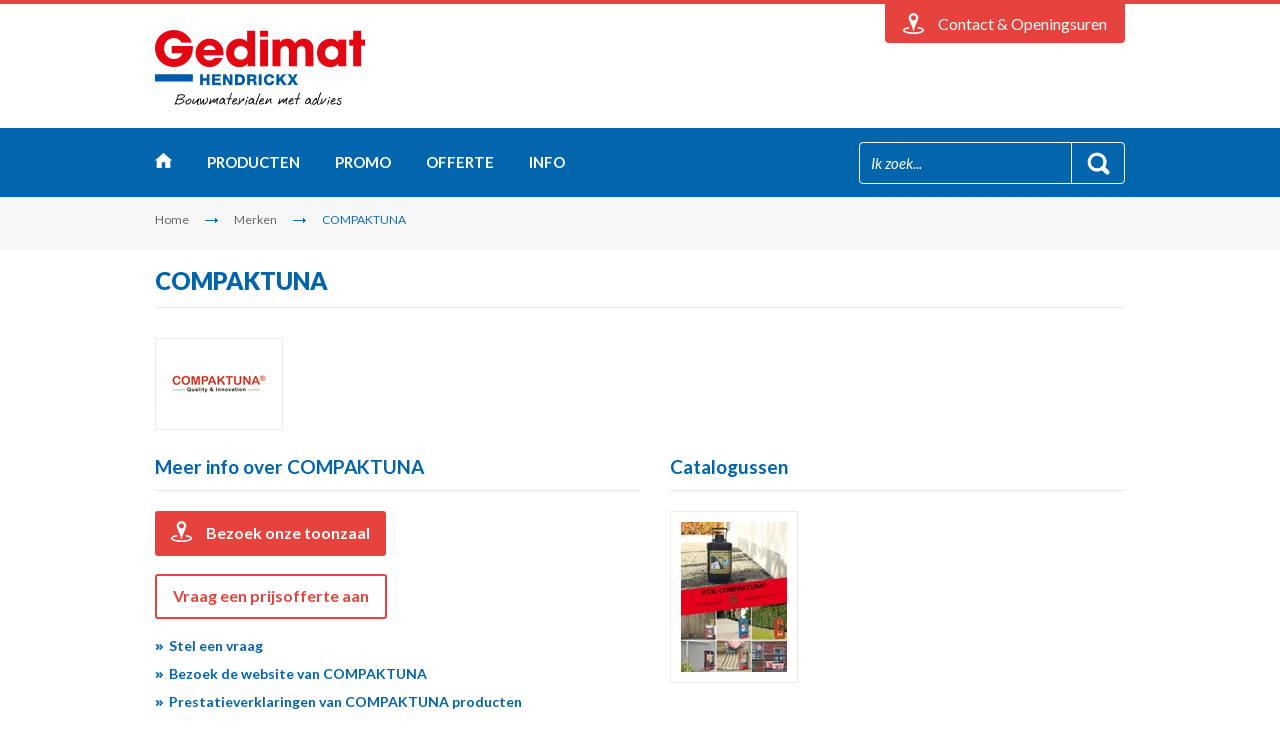

--- FILE ---
content_type: text/html; charset=utf-8
request_url: https://www.gedimathendrickx.be/merken/compactuna/
body_size: 26582
content:

<!doctype html>
<html>
<head>
    <meta charset="utf-8" />
    <meta http-equiv="X-UA-Compatible" content="IE=edge,chrome=1" />
    <meta name="viewport" content="width=device-width, initial-scale=0.95, maximum-scale=0.95, minimum-scale=0.95" />
    <title>COMPAKTUNA</title>
    <meta name="description" content="COMPAKTUNA" />
    <meta name="keywords" content="COMPAKTUNA" />
    
<!-- Google tag (gtag.js) -->
<script async src="https://www.googletagmanager.com/gtag/js?id=G-2P0GG5THPS"></script>
<script>
  window.dataLayer = window.dataLayer || [];
  function gtag(){dataLayer.push(arguments);}
  gtag('js', new Date());

  gtag('config', 'G-2P0GG5THPS');
</script>
    <link rel="stylesheet" href="//www.gedimat-bouwmaterialen.be/style15/all.min.css?v=5" />
    <link href="//fonts.googleapis.com/css?family=Lato:400,400italic,700,900,300" rel="stylesheet" type="text/css">
    <link href="//fonts.googleapis.com/css?family=Handlee" rel="stylesheet" type="text/css">
    <script type="text/javascript" src="//www.gedimat-bouwmaterialen.be/js15/modernizr-2.7.0.min.js"></script>
    <script type="text/javascript" src="//ajax.googleapis.com/ajax/libs/jquery/1.11.1/jquery.min.js"></script>    
    <script type="text/javascript" src="//www.gedimat-bouwmaterialen.be/js15/jquery.bxslider.min.js"></script>
    <script type="text/javascript" src="//www.gedimat-bouwmaterialen.be/js15/jquery.uniform.js"></script>
    <script type="text/javascript" src="//www.gedimat-bouwmaterialen.be/js15/jquery.cookie.js"></script>
    <script type="text/javascript" src="//www.gedimat-bouwmaterialen.be/js15/jquery.main.js"></script>    
    <script type="text/javascript" src="//www.gedimat-bouwmaterialen.be/js15/jquery.validate.js"></script>
    <script type="text/javascript" src="//www.gedimat-bouwmaterialen.be/js15/validator_nl.js"></script>
    <script type="text/javascript" src="//www.youtube.com/player_api"></script>	
    <script type="text/javascript" src="//www.gedimat-bouwmaterialen.be/js15/youtube-api.js?v=2"></script>
	<!--[if lt IE 9]>
		<script type="text/javascript" src="//www.gedimat-bouwmaterialen.be/js15/respond.src.js"></script>
	<![endif]-->
    <meta property="og:image" content="https://www.gedimathendrickx.be/images/logo.png" />
    <link rel="apple-touch-icon" sizes="57x57" href="//www.gedimat-bouwmaterialen.be/files/favicon/apple-icon-57x57.png">
    <link rel="apple-touch-icon" sizes="60x60" href="//www.gedimat-bouwmaterialen.be/files/favicon/apple-icon-60x60.png">
    <link rel="apple-touch-icon" sizes="72x72" href="//www.gedimat-bouwmaterialen.be/files/favicon/apple-icon-72x72.png">
    <link rel="apple-touch-icon" sizes="76x76" href="//www.gedimat-bouwmaterialen.be/files/favicon/apple-icon-76x76.png">
    <link rel="apple-touch-icon" sizes="114x114" href="//www.gedimat-bouwmaterialen.be/files/favicon/apple-icon-114x114.png">
    <link rel="apple-touch-icon" sizes="120x120" href="//www.gedimat-bouwmaterialen.be/files/favicon/apple-icon-120x120.png">
    <link rel="apple-touch-icon" sizes="144x144" href="//www.gedimat-bouwmaterialen.be/files/favicon/apple-icon-144x144.png">
    <link rel="apple-touch-icon" sizes="152x152" href="//www.gedimat-bouwmaterialen.be/files/favicon/apple-icon-152x152.png">
    <link rel="apple-touch-icon" sizes="180x180" href="//www.gedimat-bouwmaterialen.be/files/favicon/apple-icon-180x180.png">
    <link rel="icon" type="image/png" sizes="192x192"  href="//www.gedimat-bouwmaterialen.be/files/favicon/android-icon-192x192.png">
    <link rel="icon" type="image/png" sizes="32x32" href="//www.gedimat-bouwmaterialen.be/files/favicon/favicon-32x32.png">
    <link rel="icon" type="image/png" sizes="96x96" href="//www.gedimat-bouwmaterialen.be/files/favicon/favicon-96x96.png">
    <link rel="icon" type="image/png" sizes="16x16" href="//www.gedimat-bouwmaterialen.be/files/favicon/favicon-16x16.png">
    <link rel="manifest" href="//www.gedimat-bouwmaterialen.be/files/favicon/manifest.json">
    <meta name="msapplication-TileColor" content="#ffffff">
    <meta name="msapplication-TileImage" content="//www.gedimat-bouwmaterialen.be/files/favicon/ms-icon-144x144.png">
    <meta name="theme-color" content="#ffffff">
    <!-- UltimateSearch_IgnoreBegin -->
    
    <link rel="canonical" href="//www.gedimat-bouwmaterialen.be/merken/compactuna/" />
    <!-- UltimateSearch_IgnoreEnd -->
</head>
<body class="no-info-box">
<noscript><iframe src="//www.googletagmanager.com/ns.html?id=GTM-NTGJC2"
height="0" width="0" style="display:none;visibility:hidden"></iframe></noscript>
<script>    (function (w, d, s, l, i) {
        w[l] = w[l] || []; w[l].push({
            'gtm.start':
    new Date().getTime(), event: 'gtm.js'
        }); var f = d.getElementsByTagName(s)[0],
j = d.createElement(s), dl = l != 'dataLayer' ? '&l=' + l : ''; j.async = true; j.src =
'//www.googletagmanager.com/gtm.js?id=' + i + dl; f.parentNode.insertBefore(j, f);
    })(window, document, 'script', 'dataLayer', 'GTM-NTGJC2');</script>

<form name="form1" method="post" action="./" id="form1">
<div>
<input type="hidden" name="__VIEWSTATE" id="__VIEWSTATE" value="/wEPDwULLTE1MjYwMTg5NzVkZOOJQhOzIn3+sVtriFb1BrgSPNwF" />
</div>

<div>

	<input type="hidden" name="__VIEWSTATEGENERATOR" id="__VIEWSTATEGENERATOR" value="C1BE8867" />
	<input type="hidden" name="__EVENTTARGET" id="__EVENTTARGET" value="" />
	<input type="hidden" name="__EVENTARGUMENT" id="__EVENTARGUMENT" value="" />
</div>

	<div id="wrapper">
        
<div class="top-area">
<div class="page-holder">
				<div class="top-box">
					<a class="btn-close">Sluiten</a>
					<div class="top-holder">
						<div class="add-text-inform">
							<div class="frame">
								<h2>Gedimat Hendrickx</h2><ul class="top-list"><li>Staatsbaan 253</li><li>3460 Bekkevoort</li><li>Tel.: <a href="tel: 013 31 15 58">013 31 15 58</a></li><li>Fax: 013 32 12 49</li></ul>
                                <ul class="add-button-list">
    <li><a href="/contact/">Contactformulier</a> </li>
    <li><a href="/prijsofferte/">Vraag een offerte aan</a> </li>
</ul>
<ul class="f-soc-lst">
    <li><a href="https://www.facebook.com/gedimathendrickx/" target="_blank"><img width="62" height="18" alt="Facebook" src="//www.gedimat-bouwmaterialen.be/images/img-logo-fb2.png" /></a> </li>
    <li><a href="http://www.youtube.com/gedimatvlaanderen" target="_blank"><img width="45" height="18" alt="YouTube" src="//www.gedimat-bouwmaterialen.be/images/img-logo-youtube.png" /></a> </li>
</ul>							
							</div>
						</div>
						<div class="inner-txt-info">
							<div class="frame">
								<h2>Openingsuren</h2>
								<h3>SHOWROOM & SHOWPARK</h3><ul class="time-lst"><li><span class="txt">ma tot vr</span><span class="add-txt">van 9 tot 12 uur<span>van 13 tot 18 uur</span></span></li><li><span class="txt">zaterdag</span><span class="add-txt">van 9 tot 12 uur<span></span></span></li></ul><h3>AFHALINGEN & LEVERINGEN</h3><ul class="time-lst"><li><span class="txt">ma tot vr</span><span class="add-txt">van 7u30 tot 12 uur<span>van 13 tot 17u30</span></span></li><li><span class="txt">zaterdag</span><span class="add-txt">van 9 tot 12 uur<span></span></span></li></ul><h3>ZON- EN FEESTDAGEN GESLOTEN</h3><ul class="time-lst"><li><span class="#"></span><span class="add-txt"><span></span></span></li></ul><h3>VERTEGENWOORDIGERS OP AFSPRAAK</h3><ul class="time-lst"><li><span class="#">telefonisch of videocall</span><span class="add-txt"><span></span></span></li></ul>
							</div>
						</div>
						<div class="map-box inner">
							<h2>Routeplan</h2>
						    <div class="map-block"><a href="/adres-openingsuren/#map"><img width="265" height="265" src="//maps.googleapis.com/maps/api/staticmap?key=AIzaSyAAshu4_VKpa8FQFbllXpzErvwI6N25vHs&center=50.9426637,4.9672231&zoom=13&scale=false&size=265x265&maptype=roadmap&format=png&visual_refresh=true&markers=icon://www.gedimat-bouwmaterialen.be/images/ico-marker.png%7Cshadow:false%7C50.9426637,4.9672231" alt=""/></a></div><div class="map-block hidden"><a href="/adres-openingsuren/#map"><img width="745" height="265" src="//maps.googleapis.com/maps/api/staticmap?key=AIzaSyAAshu4_VKpa8FQFbllXpzErvwI6N25vHs&center=50.9426637,4.9672231&zoom=13&scale=false&size=745x265&maptype=roadmap&format=png&visual_refresh=true&markers=icon://www.gedimat-bouwmaterialen.be/images/ico-marker.png%7Cshadow:false%7C50.9426637,4.9672231" alt=""/></a></div>
						</div>
					</div>
				</div>
				<div class="bottom-link">					
                    <div class="holder">
						
						<a class="loc-link"><span class="m-hidden">Contact &amp; Openingsuren</span><span class="m-text">Contact</span></a>
					</div>

				</div>
			</div>
</div>
        <header>
            
<div class="page-holder">
     <div class="logo-area inner">
                    <div class="logo-box">
                        <strong class="logo inner" style="background:url(/images/logo.png) no-repeat;"><a href="/">Gedimat</a></strong>
                        
                    </div>
                    
                    
                </div>               
    
    <div class="nav-area">
        <div class="nav-holder">
            <a href="#" class="m-nav-link">menu</a>
            <ul id="nav">
                <li class="#"><a class="home" target="_top" href="/">Home</a></li><li class="#"><a href="#">Producten</a><div class="drop-box"><div class="hold"><div class="box"><ul class="product-lst-menu"><li><div class="img"><a href="/bouwmaterialen/gereedschap-bouwshop/"><img src="//www.gedimat-bouwmaterialen.be/files/group/5/5_0_thumb.jpg" alt="Gereedschap &amp; Bouwshop" width="50" height="50" /></a></div><span class="txt"><a href="/bouwmaterialen/gereedschap-bouwshop/">Gereedschap & Bouwshop</a></span></li><li><div class="img"><a href="/bouwmaterialen/cement-granulaten/"><img src="//www.gedimat-bouwmaterialen.be/files/group/8/8_0_thumb.jpg" alt="Cement, Granulaten &amp; Mortel" width="50" height="50" /></a></div><span class="txt"><a href="/bouwmaterialen/cement-granulaten/">Cement, Granulaten & Mortel</a></span></li><li><div class="img"><a href="/bouwmaterialen/betonproducten-metaalproducten/"><img src="//www.gedimat-bouwmaterialen.be/files/group/9/9_0_thumb.jpg" alt="Beton- &amp; Metaalproducten" width="50" height="50" /></a></div><span class="txt"><a href="/bouwmaterialen/betonproducten-metaalproducten/">Beton- & Metaalproducten</a></span></li><li><div class="img"><a href="/bouwmaterialen/snelbouw-gevels/"><img src="//www.gedimat-bouwmaterialen.be/files/group/10/10_0_thumb.jpg" alt="Snelbouw &amp; Gevels" width="50" height="50" /></a></div><span class="txt"><a href="/bouwmaterialen/snelbouw-gevels/">Snelbouw & Gevels</a></span></li></ul></div><div class="box"><ul class="product-lst-menu"><li><div class="img"><a href="/bouwmaterialen/hout/"><img src="//www.gedimat-bouwmaterialen.be/files/group/11/11_0_thumb.jpg" alt="Constructiehout" width="50" height="50" /></a></div><span class="txt"><a href="/bouwmaterialen/hout/">Constructiehout</a></span></li><li><div class="img"><a href="/bouwmaterialen/dakmaterialen/"><img src="//www.gedimat-bouwmaterialen.be/files/group/12/12_0_thumb.jpg" alt="Dakmaterialen" width="50" height="50" /></a></div><span class="txt"><a href="/bouwmaterialen/dakmaterialen/">Dakmaterialen</a></span></li><li><div class="img"><a href="/bouwmaterialen/afwatering-waterkering/"><img src="//www.gedimat-bouwmaterialen.be/files/group/14/14_0_thumb.jpg" alt="Afwatering &amp; Waterkering" width="50" height="50" /></a></div><span class="txt"><a href="/bouwmaterialen/afwatering-waterkering/">Afwatering & Waterkering</a></span></li><li><div class="img"><a href="/bouwmaterialen/isolatie-ventilatie/"><img src="//www.gedimat-bouwmaterialen.be/files/group/13/13_0_thumb.jpg" alt="Isolatie &amp; Luchtdichting" width="50" height="50" /></a></div><span class="txt"><a href="/bouwmaterialen/isolatie-ventilatie/">Isolatie & Luchtdichting</a></span></li></ul></div><div class="box"><ul class="product-lst-menu"><li><div class="img"><a href="/bouwmaterialen/binnenafwerking/"><img src="//www.gedimat-bouwmaterialen.be/files/group/15/15_0_thumb.jpg" alt="Afwerkingsmaterialen" width="50" height="50" /></a></div><span class="txt"><a href="/bouwmaterialen/binnenafwerking/">Afwerkingsmaterialen</a></span></li><li><div class="img"><a href="/bouwmaterialen/vloeren-muurtegels/"><img src="//www.gedimat-bouwmaterialen.be/files/group/16/16_0_thumb.jpg" alt="Vloeren &amp; Wanden" width="50" height="50" /></a></div><span class="txt"><a href="/bouwmaterialen/vloeren-muurtegels/">Vloeren & Wanden</a></span></li><li><div class="img"><a href="/bouwmaterialen/terrastegels-sierbestratingen/"><img src="//www.gedimat-bouwmaterialen.be/files/group/17/17_0_thumb.jpg" alt="Terras, Bestrating &amp; Tuin" width="50" height="50" /></a></div><span class="txt"><a href="/bouwmaterialen/terrastegels-sierbestratingen/">Terras, Bestrating & Tuin</a></span></li></ul></div></div></div></li><li class="#"><a href=/promoties/>Promo</a></li><li class="#"><a href=/prijsofferte/>Offerte</a></li><li class="drop-item-txt"><a href=#>Info</a><div class="drop-box"><div class="hold"><ul class="product-lst-menu"><li><span class="txt"><a href="/over-ons/algemene-info/">Algemene bedrijfsinfo</a></span></li><li><span class="txt"><a target="_top" href="/contact/">Contact & Openingsuren</a></span></li><li><span class="txt"><a href="/over-ons/cadeaubon/">Cadeaubon</a></span></li><li><span class="txt"><a href="/over-ons/vacatures/">Vacatures</a></span></li></ul></div></div></li>             
            </ul>
            <div class="search-form">
                <div class="decor-field">
                    <div id="header1_seachPanel" onkeypress="javascript:return WebForm_FireDefaultButton(event, &#39;header1_btnSearch&#39;)">
	
                        <input name="header1$txtSearch" type="text" value="Ik zoek..." maxlength="50" id="header1_txtSearch" onfocus="if(this.value==&#39;Ik zoek...&#39;) this.value=&#39;&#39;" onblur="if(this.value==&#39;&#39;) this.value=&#39;Ik zoek...&#39;" />
                        <input type="submit" name="header1$btnSearch" value="" id="header1_btnSearch" />
                    
</div>
                </div>
            </div>
        </div>
    </div>
    <div class="breadcrumbs-area">
<ul>
<li><a title="Home" href="/">Home</a></li>

<li><a title="Merken" href="/merken/">Merken</a></li>

<li>COMPAKTUNA</li>
</ul>
</div>

</div>
            
		</header>
        <div id="main" class="no-bottom-space">
            <div class="page-holder">
                <div class="ttl-row">
                    <h1><h1>COMPAKTUNA</h1></h1>
                </div>
                <div class="info-frame">
                    <div class="img">                        
                        <img alt="COMPAKTUNA" src="//www.gedimat-bouwmaterialen.be/files/brand/175_l.png" width="126" height="90">
                    </div>
                    <div class="text-box">                        
                        <p style="text-align: justify;">&nbsp;</p>
                    </div>
                </div>

                <div class="inform-holder">
					<div class="box">
						  <div class="ttl-row">
                            <h4>Meer info over COMPAKTUNA</h4>
                        </div>
                        <div class="text-box">
                            <a href="/contact/" class="btn-link"><span>Bezoek onze toonzaal</span></a><br />
                            <a href="/prijsofferte/?mk=175&mknaam=COMPAKTUNA" class="btn-empty">Vraag een prijsofferte aan</a>

                            <ul class="lst-links">
                                <li><a href="/contact/">Stel een vraag</a></li>                                                        
                                <li><a target="_blank" href="http://www.compaktuna.be/">Bezoek de website van COMPAKTUNA</a> </li><li><a target="_blank" href="http://www.compaktuna.be/nl/dop-375.htm">Prestatieverklaringen van COMPAKTUNA producten</a></li>
                        </ul>
                    </div>
                      
                    </div>
                  
                     <div id="phFlashbook" class="box">
                        <div class="ttl-row">
                            <h4>Catalogussen</h4>
                        </div>
                        <ul class="catalogues-lst">
                            
                            <li><a title="Overzicht van het PTB-Compactuna gamma" target="_blank" href="/nl/flashbook/48/"><img src="//image.issuu.com/171116113555-bceb0bb7e2954e78893bd585ee70e18c/jpg/page_1_thumb_medium.jpg" alt="Overzicht van het PTB-Compactuna gamma" width="150" height="106" /></a></li>           
                        </ul>
                    </div>
				</div>

                 
 
                

                

                

            </div>
           
            <div class="page-holder">
                <div class="info-area">
                    
<div class="ttl-row">
    <h3>Onze troeven</h3>
</div>
<ul class="icos-lst">
    
            <li>
                <div class="img">
                    <div class="holder">
                        <a href="/showroom/"><img src="/files/front/114-300_0_large-1-.jpg" alt="Inspirerende showroom" width="96" height="96" /></a>
                    </div>
                </div>
                <span class="txt"><a href="/showroom/">Inspirerende showroom</a></span>
            </li>        
        
            <li>
                <div class="img">
                    <div class="holder">
                        <a href="/over-ons/troeven/#122"><img src="/files/front/122-71_resized_page_445_0_0_1_1-1-.jpg" alt="Import blauwe steen" width="96" height="96" /></a>
                    </div>
                </div>
                <span class="txt"><a href="/over-ons/troeven/#122">Import blauwe steen</a></span>
            </li>        
        
            <li>
                <div class="img">
                    <div class="holder">
                        <a href="/over-ons/troeven/#121"><img src="/files/front/121-vlecht-202-1-.jpg" alt="Maatwerk metaalproducten" width="96" height="96" /></a>
                    </div>
                </div>
                <span class="txt"><a href="/over-ons/troeven/#121">Maatwerk metaalproducten</a></span>
            </li>        
        
            <li>
                <div class="img">
                    <div class="holder">
                        <a href="/dossier/productie-betonblokken/"><img src="/files/front/124-betonblokken_schaduw.jpg" alt="Productie beton- &amp; stapelblokken" width="96" height="96" /></a>
                    </div>
                </div>
                <span class="txt"><a href="/dossier/productie-betonblokken/">Productie beton- & stapelblokken</a></span>
            </li>        
        
            <li>
                <div class="img">
                    <div class="holder">
                        <a href="/over-ons/troeven/#120"><img src="/files/front/120-20861716_1674217865941872_8702563500657770025_o.jpg" alt="Modern wagenpark" width="96" height="96" /></a>
                    </div>
                </div>
                <span class="txt"><a href="/over-ons/troeven/#120">Modern wagenpark</a></span>
            </li>        
        
</ul>
 

                </div>

            </div>
        </div><!-- /main -->

        
<footer>
			<div class="page-holder">
				<div class="f-area">
					<div class="holder">
						<a href="#" class="btn-top">Naar boven</a>
						<div class="f-holder">
					        <div class="box">
<div class="hold">
<h3>Assortiment</h3>
<ul class="f-lst">
    <li><a href="/bouwmaterialen/cement-granulaten/">Cement&nbsp;&amp; Mortel</a> </li>
    <li><a href="/bouwmaterialen/betonproducten-metaalproducten/">Beton &amp; Metaal</a> </li>
    <li><a href="/bouwmaterialen/snelbouw-gevels/">Snelbouw &amp; Gevels</a> </li>
    <li><a href="/bouwmaterialen/hout/">Constructiehout</a> </li>
    <li><a href="/bouwmaterialen/dakmaterialen/">Dakmaterialen</a> </li>
    <li><a href="/bouwmaterialen/afwatering-waterkering/">Afwatering</a> </li>
</ul>
</div>
</div>
<div class="box inner">
<div class="hold">
<ul class="f-lst">
    <li><a href="/bouwmaterialen/isolatie-ventilatie/">Isolatie &amp; Luchtdichting</a> </li>
    <li><a href="/bouwmaterialen/binnenafwerking/">Afwerkingsmaterialen</a> </li>
    <li><a href="/bouwmaterialen/vloeren-muurtegels/">Vloeren &amp; Wanden</a> </li>
    <li><a href="/bouwmaterialen/terrastegels-sierbestratingen/">Terras, Oprit &amp; Tuin</a> </li>
    <li><a href="/bouwmaterialen/gereedschap-bouwshop/">Gereedschap &amp; Shop</a> </li>
</ul>
</div>
</div>
<div class="box">
<div class="hold">
<h3>Info</h3>
<ul class="f-lst">
    <li><a href="/over-ons/algemene-info/">Algemene bedrijfsinfo</a> </li>
    <li><a href="/contact/">Contact &amp; Openingsuren</a> </li>
    <li><a href="/prijsofferte/">Prijsaanvraag</a> </li>
    <li><a href="/over-ons/cadeaubon/">Cadeaubon</a> </li>
    <li><a href="/dossier/voordeelkaart/">Voordeelkaart</a> </li>
    <li><a href="/over-ons/vacatures/">Vacatures</a> </li>
</ul>
</div>
</div>
							<div class="block">
								<h3>Blijf op de hoogte</h3>
								<div class="f-form">
                                    <div class="email-row">                                    
											<div class="decor-field req-area">
                                                <div id="footer1_pnlNewsletter" onkeypress="javascript:return WebForm_FireDefaultButton(event, &#39;footer1_btnEmail&#39;)">
	
                                                <input name="footer1$txtEmail" type="text" maxlength="75" id="footer1_txtEmail" class="required email" placeholder="Geef uw e-mail in" />												                                                
                                                <input type="submit" name="footer1$btnEmail" value="GO" id="footer1_btnEmail" class="btnSubmit" />
                                                
</div>
											</div>
                                    </div>  							 
								</div>
								<table>
    <tbody>
        <tr>
            <td><a href="/dossier/koop-je-bouwmaterialen-lokaal/"><img alt="" src="https://www.gedimat-bouwmaterialen.be/files/gallery/Logolabel_Belgische_Bouwmaterialen_Baseline_NL.png" style="width: 80%;" /></a></td>
            <td style="vertical-align: top; text-align: right;">
            <ul class="f-soc-lst">
                <li style="padding-bottom: 10px; padding-right: 0px;"><a href="https://www.facebook.com/gedimathendrickx/" target="_blank"><img src="https://www.gedimat-bouwmaterialen.be/images/img-logo-fb2.png" alt="Facebook" width="62" height="18" /></a></li>
                <li style="padding-bottom: 10px; padding-right: 0px;"><a href="https://www.youtube.com/gedimatvlaanderen" target="_blank"><img src="https://www.gedimat-bouwmaterialen.be/images/img-logo-youtube.png" alt="YouTube" width="52" height="18" /></a></li>
            </ul>
            </td>
        </tr>
    </tbody>
</table>
							</div>
						</div>
					</div>
				</div>
				<div class="f-row">
                    <ul class="f-nav">
    <li>© Gedimat</li>
    <li> <a href="/algemene-voorwaarden/">Algemene voorwaarden</a></li>
    <li><a href="/privacy/">Privacy policy</a></li>
    <li><a href="/disclaimer/">Disclaimer</a></li>
    <li> <a href="/sitemap/">Sitemap</a></li>
    <li><a href="http://intranet.gedimat.be" target="_blank">Intranet</a></li>
    <li> <a href="/dossier/atrium-opleidingen/">Atrium opleidingen</a></li>
</ul>
					<ul class="f-icos">
						<li><img src="//www.gedimat-bouwmaterialen.be/images/image11.gif" alt="" width="49" height="49" /></li>
						<li><img src="//www.gedimat-bouwmaterialen.be/images/image12.gif" alt="" width="49" height="49" /></li>
						<li><img src="//www.gedimat-bouwmaterialen.be/images/image13.gif" alt="" width="49" height="49" /></li>
					</ul>
				</div>
			</div>
</footer>
		<div class="side-menu"><div class="btn-hold"><a href="#" class="btn-close">Sluiten</a></div><ul><li class="#"><a target="_top" href="/">Home</a></li><li><a href=/bouwmaterialen/>Producten <span class="drop-arrow">drop</span></a><ul><li><a href="/bouwmaterialen/gereedschap-bouwshop/">Gereedschap & Bouwshop</a></li><li><a href="/bouwmaterialen/cement-granulaten/">Cement, Granulaten & Mortel</a></li><li><a href="/bouwmaterialen/betonproducten-metaalproducten/">Beton- & Metaalproducten</a></li><li><a href="/bouwmaterialen/snelbouw-gevels/">Snelbouw & Gevels</a></li><li><a href="/bouwmaterialen/hout/">Constructiehout</a></li><li><a href="/bouwmaterialen/dakmaterialen/">Dakmaterialen</a></li><li><a href="/bouwmaterialen/afwatering-waterkering/">Afwatering & Waterkering</a></li><li><a href="/bouwmaterialen/isolatie-ventilatie/">Isolatie & Luchtdichting</a></li><li><a href="/bouwmaterialen/binnenafwerking/">Afwerkingsmaterialen</a></li><li><a href="/bouwmaterialen/vloeren-muurtegels/">Vloeren & Wanden</a></li><li><a href="/bouwmaterialen/terrastegels-sierbestratingen/">Terras, Bestrating & Tuin</a></li></ul></li><li><a href=/promoties/>Promo</a></li><li><a href=/prijsofferte/>Offerte</a></li><li><a href=#>Info <span class="drop-arrow">drop</span></a><div class="drop-box"><div class="hold"><ul><li><span class="txt"><a href="/over-ons/algemene-info/">Algemene bedrijfsinfo</a></span></li><li><span class="txt"><a target="_top" href="/contact/">Contact & Openingsuren</a></span></li><li><span class="txt"><a href="/over-ons/cadeaubon/">Cadeaubon</a></span></li><li><span class="txt"><a href="/over-ons/vacatures/">Vacatures</a></span></li></ul></div></div></li></ul></div>
	</div>	

<script type="text/javascript">
//<![CDATA[
var theForm = document.forms['form1'];
if (!theForm) {
    theForm = document.form1;
}
function __doPostBack(eventTarget, eventArgument) {
    if (!theForm.onsubmit || (theForm.onsubmit() != false)) {
        theForm.__EVENTTARGET.value = eventTarget;
        theForm.__EVENTARGUMENT.value = eventArgument;
        theForm.submit();
    }
}
//]]>
</script>


<script src="/WebResource.axd?d=sh-d3RZ4weXkv_AWtKKGc51-p2jXxkymRXyIuYV9lronC0EsW4ASXLUHZfIU3KQg5t54zZRJytcaJm6Fm7BRMWslMpQ1&amp;t=638901608248157332" type="text/javascript"></script>
</form>     
</body>
</html>


--- FILE ---
content_type: text/plain
request_url: https://www.google-analytics.com/j/collect?v=1&_v=j102&a=439924082&t=pageview&_s=1&dl=https%3A%2F%2Fwww.gedimathendrickx.be%2Fmerken%2Fcompactuna%2F&ul=en-us%40posix&dt=COMPAKTUNA&sr=1280x720&vp=1280x720&_u=YCDAgAABAAAAAC~&jid=1251822942&gjid=1209551824&cid=1120706781.1769020031&tid=UA-32006068-8&_gid=940293684.1769020033&_slc=1&gtm=45He61k1n71NTGJC2za200&gcd=13l3l3l3l1l1&dma=0&tag_exp=103116026~103200004~104527907~104528500~104684208~104684211~105391253~115938465~115938469~117041587&z=1824722544
body_size: -839
content:
2,cG-2P0GG5THPS